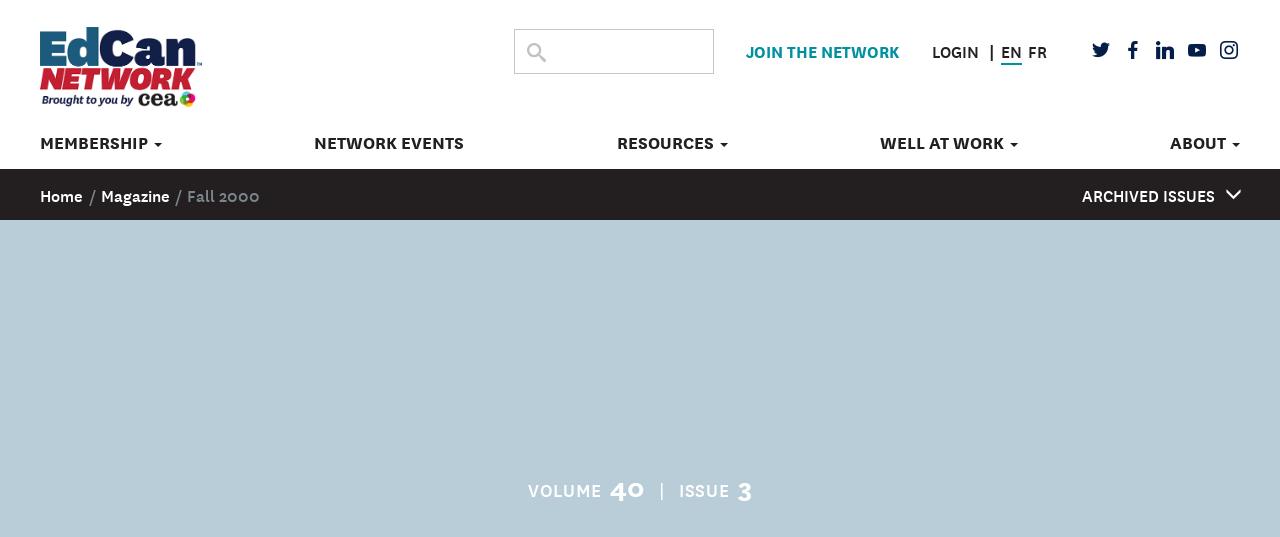

--- FILE ---
content_type: text/html; charset=utf-8
request_url: https://www.google.com/recaptcha/api2/aframe
body_size: 184
content:
<!DOCTYPE HTML><html><head><meta http-equiv="content-type" content="text/html; charset=UTF-8"></head><body><script nonce="2B4hg1lZS2ZT5UH8PbOkSw">/** Anti-fraud and anti-abuse applications only. See google.com/recaptcha */ try{var clients={'sodar':'https://pagead2.googlesyndication.com/pagead/sodar?'};window.addEventListener("message",function(a){try{if(a.source===window.parent){var b=JSON.parse(a.data);var c=clients[b['id']];if(c){var d=document.createElement('img');d.src=c+b['params']+'&rc='+(localStorage.getItem("rc::a")?sessionStorage.getItem("rc::b"):"");window.document.body.appendChild(d);sessionStorage.setItem("rc::e",parseInt(sessionStorage.getItem("rc::e")||0)+1);localStorage.setItem("rc::h",'1768436554041');}}}catch(b){}});window.parent.postMessage("_grecaptcha_ready", "*");}catch(b){}</script></body></html>

--- FILE ---
content_type: application/javascript
request_url: https://www.edcan.ca/wp-content/themes/dc-cea-ace/assets_dist/scripts/components/Issue.js?ver=1.0.4
body_size: 562
content:
"use strict";var _createClass=function(){function a(e,t){for(var r=0;r<t.length;r++){var a=t[r];a.enumerable=a.enumerable||!1,a.configurable=!0,"value"in a&&(a.writable=!0),Object.defineProperty(e,a.key,a)}}return function(e,t,r){return t&&a(e.prototype,t),r&&a(e,r),e}}();function _classCallCheck(e,t){if(!(e instanceof t))throw new TypeError("Cannot call a class as a function")}var Issue=function(){function e(){_classCallCheck(this,e),this.tog=document.getElementById("archive-toggle")||null,this.caro=document.getElementById("carousel-deck")||null,this.caroCt=parseInt(this.caro.getAttribute("data-total")),this.caroCur=parseInt(this.caro.getAttribute("data-current")),this.init()}return _createClass(e,[{key:"cloneArchiveToggle",value:function(){if(this.tog){var e=document.querySelector("#crumbs .col-xs-12"),t=this.tog.cloneNode(!0);e.appendChild(t),document.getElementById("crumbs").className+=" has-archives"}}},{key:"incrementCarousel",value:function(){var e=0<arguments.length&&void 0!==arguments[0]?arguments[0]:1;this.caroCur+=e,this.caroCur>this.caroCt?this.caroCur=1:this.caroCur<1&&(this.caroCur=this.caroCt),this.caro.setAttribute("data-current",this.caroCur)}},{key:"handleCarouselNav",value:function(e){e.preventDefault();var t=e.currentTarget,r=parseInt(t.getAttribute("data-incr"));this.incrementCarousel(r)}},{key:"setupArchiveCarousel",value:function(){var t=this,e=document.getElementById("nav-cards-old"),r=document.getElementById("nav-cards-new");e&&r&&(e.onclick=function(e){return t.handleCarouselNav(e)},r.onclick=function(e){return t.handleCarouselNav(e)})}},{key:"init",value:function(){this.cloneArchiveToggle(),this.setupArchiveCarousel()}}]),e}(),issue=new Issue;
//# sourceMappingURL=Issue.js.map
